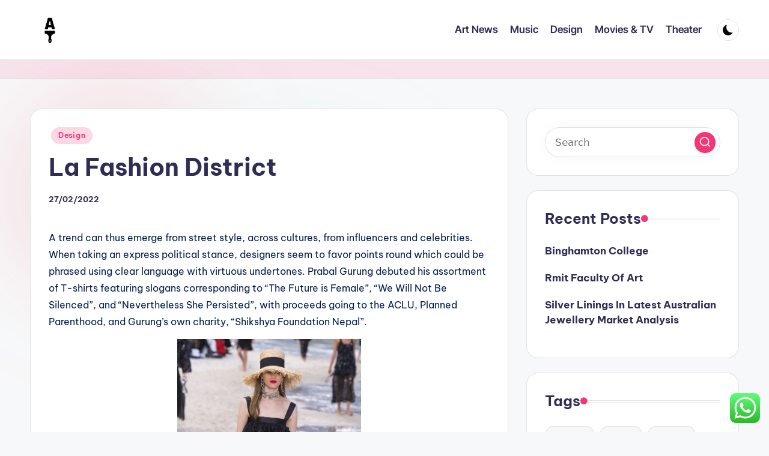

--- FILE ---
content_type: text/html; charset=UTF-8
request_url: https://artsites.xyz/la-fashion-district.html
body_size: 64902
content:
<!DOCTYPE html><html lang="en-US" prefix="og: https://ogp.me/ns#" itemscope itemtype="http://schema.org/WebPage" ><head><meta charset="UTF-8"><link rel="profile" href="https://gmpg.org/xfn/11"><meta name="viewport" content="width=device-width, initial-scale=1"><title>La Fashion District - Art&#039;sites</title><meta name="description" content="A trend can thus emerge from street style, across cultures, from influencers and celebrities. When taking an express political stance, designers seem to favor"/><meta name="robots" content="index, follow, max-snippet:-1, max-video-preview:-1, max-image-preview:large"/><link rel="canonical" href="https://artsites.xyz/la-fashion-district.html" /><meta property="og:locale" content="en_US" /><meta property="og:type" content="article" /><meta property="og:title" content="La Fashion District - Art&#039;sites" /><meta property="og:description" content="A trend can thus emerge from street style, across cultures, from influencers and celebrities. When taking an express political stance, designers seem to favor" /><meta property="og:url" content="https://artsites.xyz/la-fashion-district.html" /><meta property="og:site_name" content="Art&#039;sites" /><meta property="article:tag" content="district" /><meta property="article:tag" content="fashion" /><meta property="article:section" content="Design" /><meta property="og:updated_time" content="2022-08-15T15:39:31+07:00" /><meta property="article:published_time" content="2022-02-27T15:49:44+07:00" /><meta property="article:modified_time" content="2022-08-15T15:39:31+07:00" /><meta name="twitter:card" content="summary_large_image" /><meta name="twitter:title" content="La Fashion District - Art&#039;sites" /><meta name="twitter:description" content="A trend can thus emerge from street style, across cultures, from influencers and celebrities. When taking an express political stance, designers seem to favor" /><meta name="twitter:label1" content="Written by" /><meta name="twitter:data1" content="Chandra" /><meta name="twitter:label2" content="Time to read" /><meta name="twitter:data2" content="3 minutes" /> <script type="application/ld+json" class="rank-math-schema-pro">{"@context":"https://schema.org","@graph":[{"@type":["Person","Organization"],"@id":"https://artsites.xyz/#person","name":"Art&#039;sites","logo":{"@type":"ImageObject","@id":"https://artsites.xyz/#logo","url":"https://artsites.xyz/wp-content/uploads/2021/11/cropped-Untitled-2-150x150.png","contentUrl":"https://artsites.xyz/wp-content/uploads/2021/11/cropped-Untitled-2-150x150.png","caption":"Art&#039;sites","inLanguage":"en-US"},"image":{"@type":"ImageObject","@id":"https://artsites.xyz/#logo","url":"https://artsites.xyz/wp-content/uploads/2021/11/cropped-Untitled-2-150x150.png","contentUrl":"https://artsites.xyz/wp-content/uploads/2021/11/cropped-Untitled-2-150x150.png","caption":"Art&#039;sites","inLanguage":"en-US"}},{"@type":"WebSite","@id":"https://artsites.xyz/#website","url":"https://artsites.xyz","name":"Art&#039;sites","publisher":{"@id":"https://artsites.xyz/#person"},"inLanguage":"en-US"},{"@type":"ImageObject","@id":"[data-uri]","url":"[data-uri]","width":"200","height":"200","inLanguage":"en-US"},{"@type":"WebPage","@id":"https://artsites.xyz/la-fashion-district.html#webpage","url":"https://artsites.xyz/la-fashion-district.html","name":"La Fashion District - Art&#039;sites","datePublished":"2022-02-27T15:49:44+07:00","dateModified":"2022-08-15T15:39:31+07:00","isPartOf":{"@id":"https://artsites.xyz/#website"},"primaryImageOfPage":{"@id":"[data-uri]"},"inLanguage":"en-US"},{"@type":"Person","@id":"https://artsites.xyz/author/chandra","name":"Chandra","url":"https://artsites.xyz/author/chandra","image":{"@type":"ImageObject","@id":"https://secure.gravatar.com/avatar/878a048e06d6d0503f84665fd4e01679193a59026490fe7af11df282fef1c053?s=96&amp;d=mm&amp;r=g","url":"https://secure.gravatar.com/avatar/878a048e06d6d0503f84665fd4e01679193a59026490fe7af11df282fef1c053?s=96&amp;d=mm&amp;r=g","caption":"Chandra","inLanguage":"en-US"},"sameAs":["https://artsites.xyz/"]},{"@type":"BlogPosting","headline":"La Fashion District - Art&#039;sites","datePublished":"2022-02-27T15:49:44+07:00","dateModified":"2022-08-15T15:39:31+07:00","articleSection":"Design","author":{"@id":"https://artsites.xyz/author/chandra","name":"Chandra"},"publisher":{"@id":"https://artsites.xyz/#person"},"description":"A trend can thus emerge from street style, across cultures, from influencers and celebrities. When taking an express political stance, designers seem to favor","name":"La Fashion District - Art&#039;sites","@id":"https://artsites.xyz/la-fashion-district.html#richSnippet","isPartOf":{"@id":"https://artsites.xyz/la-fashion-district.html#webpage"},"image":{"@id":"[data-uri]"},"inLanguage":"en-US","mainEntityOfPage":{"@id":"https://artsites.xyz/la-fashion-district.html#webpage"}}]}</script> <link rel='dns-prefetch' href='//fonts.googleapis.com' /><link rel="alternate" type="application/rss+xml" title="Art&#039;sites &raquo; Feed" href="https://artsites.xyz/feed" /><link rel="alternate" title="oEmbed (JSON)" type="application/json+oembed" href="https://artsites.xyz/wp-json/oembed/1.0/embed?url=https%3A%2F%2Fartsites.xyz%2Fla-fashion-district.html" /><link rel="alternate" title="oEmbed (XML)" type="text/xml+oembed" href="https://artsites.xyz/wp-json/oembed/1.0/embed?url=https%3A%2F%2Fartsites.xyz%2Fla-fashion-district.html&#038;format=xml" /><link data-optimized="2" rel="stylesheet" href="https://artsites.xyz/wp-content/litespeed/css/2f16670b1878c9b0826ba874a4234780.css?ver=54118" /> <script src="https://artsites.xyz/wp-includes/js/jquery/jquery.min.js?ver=3.7.1" id="jquery-core-js"></script> <link rel="https://api.w.org/" href="https://artsites.xyz/wp-json/" /><link rel="alternate" title="JSON" type="application/json" href="https://artsites.xyz/wp-json/wp/v2/posts/18858" /><link rel="EditURI" type="application/rsd+xml" title="RSD" href="https://artsites.xyz/xmlrpc.php?rsd" /><meta name="generator" content="WordPress 6.9" /><link rel='shortlink' href='https://artsites.xyz/?p=18858' /><meta name="theme-color" content="#F43676"><link rel="icon" href="https://artsites.xyz/wp-content/uploads/2021/11/cropped-cropped-Untitled-2-32x32.png" sizes="32x32" /><link rel="icon" href="https://artsites.xyz/wp-content/uploads/2021/11/cropped-cropped-Untitled-2-192x192.png" sizes="192x192" /><link rel="apple-touch-icon" href="https://artsites.xyz/wp-content/uploads/2021/11/cropped-cropped-Untitled-2-180x180.png" /><meta name="msapplication-TileImage" content="https://artsites.xyz/wp-content/uploads/2021/11/cropped-cropped-Untitled-2-270x270.png" /></head><body class="wp-singular post-template-default single single-post postid-18858 single-format-standard wp-custom-logo wp-embed-responsive wp-theme-bloghash bloghash-topbar__separators-regular bloghash-layout__fw-contained bloghash-layout__boxed-separated bloghash-layout-shadow bloghash-header-layout-1 bloghash-menu-animation-underline bloghash-header__separators-none bloghash-single-title-in-content bloghash-page-title-align-left bloghash-has-sidebar bloghash-sticky-sidebar bloghash-sidebar-style-2 bloghash-sidebar-position__right-sidebar entry-media-hover-style-1 is-section-heading-init-s1 is-footer-heading-init-s0 bloghash-input-supported bloghash-blog-image-wrap validate-comment-form bloghash-menu-accessibility"><div id="page" class="hfeed site">
<a class="skip-link screen-reader-text" href="#main">Skip to content</a><header id="masthead" class="site-header" role="banner" itemtype="https://schema.org/WPHeader" itemscope="itemscope"><div id="bloghash-header" ><div id="bloghash-header-inner"><div class="bloghash-container bloghash-header-container"><div class="bloghash-logo bloghash-header-element" itemtype="https://schema.org/Organization" itemscope="itemscope"><div class="logo-inner"><a href="https://artsites.xyz/" rel="home" class="" itemprop="url">
<img src="https://artsites.xyz/wp-content/uploads/2021/11/cropped-Untitled-2.png" alt="Art&#039;sites" width="250" height="250" class="" itemprop="logo"/>
</a><span class="site-title screen-reader-text" itemprop="name">
<a href="https://artsites.xyz/" rel="home" itemprop="url">
Art&#039;sites
</a>
</span><p class="site-description screen-reader-text" itemprop="description">
Art Information</p></div></div><span class="bloghash-header-element bloghash-mobile-nav">
<button class="bloghash-hamburger hamburger--spin bloghash-hamburger-bloghash-primary-nav" aria-label="Menu" aria-controls="bloghash-primary-nav" type="button">
<span class="hamburger-box">
<span class="hamburger-inner"></span>
</span></button>
</span><nav class="site-navigation main-navigation bloghash-primary-nav bloghash-nav bloghash-header-element" role="navigation" itemtype="https://schema.org/SiteNavigationElement" itemscope="itemscope" aria-label="Site Navigation"><ul id="bloghash-primary-nav" class="menu"><li id="menu-item-34388" class="menu-item menu-item-type-taxonomy menu-item-object-category menu-item-34388"><a href="https://artsites.xyz/category/art-news"><span>Art News</span></a></li><li id="menu-item-34389" class="menu-item menu-item-type-taxonomy menu-item-object-category menu-item-34389"><a href="https://artsites.xyz/category/music"><span>Music</span></a></li><li id="menu-item-34390" class="menu-item menu-item-type-taxonomy menu-item-object-category current-post-ancestor current-menu-parent current-post-parent menu-item-34390"><a href="https://artsites.xyz/category/design"><span>Design</span></a></li><li id="menu-item-34391" class="menu-item menu-item-type-taxonomy menu-item-object-category menu-item-34391"><a href="https://artsites.xyz/category/movies-tv"><span>Movies &amp; TV</span></a></li><li id="menu-item-34392" class="menu-item menu-item-type-taxonomy menu-item-object-category menu-item-34392"><a href="https://artsites.xyz/category/theater"><span>Theater</span></a></li></ul></nav><div class="bloghash-header-widgets bloghash-header-element bloghash-widget-location-right"><div class="bloghash-header-widget__darkmode bloghash-header-widget bloghash-hide-mobile-tablet"><div class="bloghash-widget-wrapper"><button type="button" class="bloghash-darkmode rounded-border"><span></span></button></div></div></div></div></div></div><div class="page-header bloghash-has-breadcrumbs"><div class="bloghash-container bloghash-breadcrumbs"></div></div></header><div id="main" class="site-main"><div class="bloghash-container"><div id="primary" class="content-area"><main id="content" class="site-content no-entry-media" role="main" itemscope itemtype="http://schema.org/Blog"><article id="post-18858" class="bloghash-article post-18858 post type-post status-publish format-standard hentry category-design tag-district tag-fashion" itemscope="" itemtype="https://schema.org/CreativeWork"><div class="post-category"><span class="cat-links"><span class="screen-reader-text">Posted in</span><span><a href="https://artsites.xyz/category/design" class="cat-2029" rel="category">Design</a></span></span></div><header class="entry-header"><h1 class="entry-title" itemprop="headline">
La Fashion District</h1></header><div class="entry-meta"><div class="entry-meta-elements"><span class="posted-on"><time class="entry-date published updated" datetime="2022-02-27T15:49:44+07:00">27/02/2022</time></span></div></div><div class="entry-content bloghash-entry" itemprop="text"><p>A trend can thus emerge from street style, across cultures, from influencers and celebrities. When taking an express political stance, designers seem to favor points round which could be phrased using clear language with virtuous undertones. Prabal Gurung debuted his assortment of T-shirts featuring slogans corresponding to &#8220;The Future is Female&#8221;, &#8220;We Will Not Be Silenced&#8221;, and &#8220;Nevertheless She Persisted&#8221;, with proceeds going to the ACLU, Planned Parenthood, and Gurung&#8217;s own charity, &#8220;Shikshya Foundation Nepal&#8221;.</p><p><img decoding="async" class='aligncenter' style='display: block;margin-left:auto;margin-right:auto;' src="[data-uri]" width="306px{c339f69c8782c2b631f6cd2ea1dc7043792a120cbf972df9bb6917a4a6b64b63}" alt="Fashion"/></p><p>We are a people-first organisation creating inclusive studying cultures all around the globe. Our e-commerce platforms provide an inspiring and seamless end-to-end customer experience through our own technology improvements and operational infrastructure. This Holiday season benefit from the fun, family festivities &#8211; from Salvation Army Angel Program to Santa P&#8230; Adam Sandler’s shabby stylish vibe has earned him high billing as Google’s top trending superstar style star of 2021. Like black diamond truffles in the forests of Périgord, France, mushroom components are cropping up in abundance in the magnificence world.</p><h2>H&#038;m&#8217;s Latest Assortment Is Celebration Season Perfection</h2><p>In the Western world, tailoring has since medieval occasions been controlled by guilds, but with the emergence of industrialism, the ability of the guilds was undermined. It was handmade for people, both as house production or on order from dressmakers and tailors. Whether you are in the mood for fashion methods, outfit ideas, trade information, movie star road style, or just want to know the most recent kinds to shop, you&#8217;ve got come to the right place. We won&#8217;t simply inform you concerning the hottest trends — from denims, to footwear, to jackets — we&#8217;ll present you tips on how to get the look (and let you know when it&#8217;s on sale). A fashion development signifies a particular look or expression that is spread throughout a inhabitants at a particular time and place. A pattern is considered a extra ephemeral look, not outlined by the seasons when collections are launched by the style trade.</p><ul><li>Whereas a trend typically connotes a peculiar aesthetic expression, often lasting shorter than a season and being identifiable by visible extremes, fashion is a distinctive and industry-supported expression traditionally tied to the fashion season and collections.</li><li>The points within the fashion industry never fall on any single particular person, brand, or company.</li><li>By 1800, all Western Europeans have been dressing alike ; local variation turned first an indication of provincial tradition and later a badge of the conservative peasant.</li><li>China is an attention-grabbing market for fashion retail as Chinese customers&#8217; motivation to shop for fashion items are unique from Western Audiences.</li><li>Though the wealthy often led fashion, the growing affluence of early fashionable Europe led to the bourgeoisie and even peasants following tendencies at a distance, however still uncomfortably shut for the elites – a factor that Fernand Braudel regards as one of the main motors of fixing fashion.</li></ul><p>For instance, observing the general public by taking road type pictures of individuals, the buyer didn&#8217;t get dressed in the morning understanding that may have their photograph taken necessarily. Through remark patterns may be seen, serving to pattern forecasters know what their goal market needs and wants. The Haute home was the name established by the government for the fashion houses that met the requirements of the trade. These fashion homes proceed to stick to standards similar to maintaining at least twenty staff engaged in making the garments, exhibiting two collections per 12 months at fashion exhibits, and presenting a sure number of patterns to costumers. Since then, the thought of the style designer as a celebrity in their very own proper has become more and more dominant.</p><h3>The World According To Guido Palau, The Man Behind Fashions Hottest Hairstyles</h3><p>Similarly, The Business of Fashion launched the #TiedTogether movement on Social Media, encouraging member of the business from editors to models, to wear a white bandana advocating for &#8220;unity, solidarity, and inclusiveness during fashion week&#8221;. Consumption is driven not solely by need, the symbolic that means for customers can be an element. For youngsters, consumption plays a task in distinguishing the kid self from the grownup.</p></div><div class="entry-footer"><span class="screen-reader-text">Tags: </span><div class="post-tags"><span class="cat-links"><a href="https://artsites.xyz/tag/district" rel="tag">district</a><a href="https://artsites.xyz/tag/fashion" rel="tag">fashion</a></span></div><span class="last-updated bloghash-iflex-center"><time class="entry-date updated" datetime="2022-08-15T15:39:31+07:00">Last updated on 15/08/2022</time></span></div><section class="post-nav" role="navigation"><h2 class="screen-reader-text">Post navigation</h2><div class="nav-previous"><h6 class="nav-title">Previous Post</h6><a href="https://artsites.xyz/columbia-museum-of-art.html" rel="prev"><div class="nav-content"> <span>Columbia Museum Of Art</span></div></a></div><div class="nav-next"><h6 class="nav-title">Next Post</h6><a href="https://artsites.xyz/duke-college-press.html" rel="next"><div class="nav-content"><span>Duke College Press</span></div></a></div></section></article></main></div><aside id="secondary" class="widget-area bloghash-sidebar-container" itemtype="http://schema.org/WPSideBar" itemscope="itemscope" role="complementary"><div class="bloghash-sidebar-inner"><div id="search-2" class="bloghash-sidebar-widget bloghash-widget bloghash-entry widget widget_search"><form role="search" aria-label="Search for:" method="get" class="bloghash-search-form search-form" action="https://artsites.xyz/"><div>
<input type="search" class="bloghash-input-search search-field" aria-label="Enter search keywords" placeholder="Search" value="" name="s" />
<button role="button" type="submit" class="search-submit" aria-label="Search">
<svg class="bloghash-icon" aria-hidden="true" xmlns="http://www.w3.org/2000/svg" width="32" height="32" viewBox="0 0 32 32"><path d="M28.962 26.499l-4.938-4.938c1.602-2.002 2.669-4.671 2.669-7.474 0-6.673-5.339-12.012-12.012-12.012S2.669 7.414 2.669 14.087a11.962 11.962 0 0012.012 12.012c2.803 0 5.472-.934 7.474-2.669l4.938 4.938c.267.267.667.4.934.4s.667-.133.934-.4a1.29 1.29 0 000-1.868zM5.339 14.087c0-5.205 4.137-9.342 9.342-9.342s9.342 4.137 9.342 9.342c0 2.536-1.068 4.938-2.669 6.54-1.735 1.735-4.004 2.669-6.54 2.669-5.339.133-9.476-4.004-9.476-9.209z" /></svg>		</button></div></form></div><div id="recent-posts-2" class="bloghash-sidebar-widget bloghash-widget bloghash-entry widget widget_recent_entries"><div class="h4 widget-title">Recent Posts</div><ul><li>
<a href="https://artsites.xyz/binghamton-college.html">Binghamton College</a></li><li>
<a href="https://artsites.xyz/rmit-faculty-of-art.html">Rmit Faculty Of Art</a></li><li>
<a href="https://artsites.xyz/silver-linings-in-latest-australian-jewellery-market-analysis.html">Silver Linings In Latest Australian Jewellery Market Analysis</a></li></ul></div><div id="tag_cloud-2" class="bloghash-sidebar-widget bloghash-widget bloghash-entry widget widget_tag_cloud"><div class="h4 widget-title">Tags</div><div class="tagcloud"><a href="https://artsites.xyz/tag/1618850" class="tag-cloud-link tag-link-2095 tag-link-position-1" style="font-size: 8.4210526315789pt;" aria-label="1618850 (19 items)">1618850</a>
<a href="https://artsites.xyz/tag/artists" class="tag-cloud-link tag-link-1112 tag-link-position-2" style="font-size: 9.0526315789474pt;" aria-label="artists (22 items)">artists</a>
<a href="https://artsites.xyz/tag/artwork" class="tag-cloud-link tag-link-1118 tag-link-position-3" style="font-size: 9.5789473684211pt;" aria-label="artwork (25 items)">artwork</a>
<a href="https://artsites.xyz/tag/automotive" class="tag-cloud-link tag-link-1423 tag-link-position-4" style="font-size: 10pt;" aria-label="automotive (27 items)">automotive</a>
<a href="https://artsites.xyz/tag/business" class="tag-cloud-link tag-link-86 tag-link-position-5" style="font-size: 16.947368421053pt;" aria-label="business (129 items)">business</a>
<a href="https://artsites.xyz/tag/center" class="tag-cloud-link tag-link-1145 tag-link-position-6" style="font-size: 10.842105263158pt;" aria-label="center (33 items)">center</a>
<a href="https://artsites.xyz/tag/college" class="tag-cloud-link tag-link-799 tag-link-position-7" style="font-size: 11.263157894737pt;" aria-label="college (36 items)">college</a>
<a href="https://artsites.xyz/tag/department" class="tag-cloud-link tag-link-796 tag-link-position-8" style="font-size: 9.7894736842105pt;" aria-label="department (26 items)">department</a>
<a href="https://artsites.xyz/tag/design" class="tag-cloud-link tag-link-749 tag-link-position-9" style="font-size: 15.578947368421pt;" aria-label="design (95 items)">design</a>
<a href="https://artsites.xyz/tag/download" class="tag-cloud-link tag-link-1178 tag-link-position-10" style="font-size: 8.4210526315789pt;" aria-label="download (19 items)">download</a>
<a href="https://artsites.xyz/tag/education" class="tag-cloud-link tag-link-638 tag-link-position-11" style="font-size: 10.631578947368pt;" aria-label="education (31 items)">education</a>
<a href="https://artsites.xyz/tag/estate" class="tag-cloud-link tag-link-1412 tag-link-position-12" style="font-size: 9.5789473684211pt;" aria-label="estate (25 items)">estate</a>
<a href="https://artsites.xyz/tag/fashion" class="tag-cloud-link tag-link-685 tag-link-position-13" style="font-size: 15.263157894737pt;" aria-label="fashion (88 items)">fashion</a>
<a href="https://artsites.xyz/tag/google" class="tag-cloud-link tag-link-427 tag-link-position-14" style="font-size: 8pt;" aria-label="google (17 items)">google</a>
<a href="https://artsites.xyz/tag/health" class="tag-cloud-link tag-link-636 tag-link-position-15" style="font-size: 14.315789473684pt;" aria-label="health (72 items)">health</a>
<a href="https://artsites.xyz/tag/ideas" class="tag-cloud-link tag-link-175 tag-link-position-16" style="font-size: 10.736842105263pt;" aria-label="ideas (32 items)">ideas</a>
<a href="https://artsites.xyz/tag/images" class="tag-cloud-link tag-link-550 tag-link-position-17" style="font-size: 9.4736842105263pt;" aria-label="images (24 items)">images</a>
<a href="https://artsites.xyz/tag/improvement" class="tag-cloud-link tag-link-1425 tag-link-position-18" style="font-size: 11.473684210526pt;" aria-label="improvement (38 items)">improvement</a>
<a href="https://artsites.xyz/tag/indonesia" class="tag-cloud-link tag-link-446 tag-link-position-19" style="font-size: 8.2105263157895pt;" aria-label="indonesia (18 items)">indonesia</a>
<a href="https://artsites.xyz/tag/information" class="tag-cloud-link tag-link-308 tag-link-position-20" style="font-size: 10.315789473684pt;" aria-label="information (29 items)">information</a>
<a href="https://artsites.xyz/tag/international" class="tag-cloud-link tag-link-439 tag-link-position-21" style="font-size: 9.0526315789474pt;" aria-label="international (22 items)">international</a>
<a href="https://artsites.xyz/tag/latest" class="tag-cloud-link tag-link-361 tag-link-position-22" style="font-size: 10.842105263158pt;" aria-label="latest (33 items)">latest</a>
<a href="https://artsites.xyz/tag/leisure" class="tag-cloud-link tag-link-1417 tag-link-position-23" style="font-size: 11.157894736842pt;" aria-label="leisure (35 items)">leisure</a>
<a href="https://artsites.xyz/tag/library" class="tag-cloud-link tag-link-437 tag-link-position-24" style="font-size: 8.2105263157895pt;" aria-label="library (18 items)">library</a>
<a href="https://artsites.xyz/tag/lounge" class="tag-cloud-link tag-link-2110 tag-link-position-25" style="font-size: 8.4210526315789pt;" aria-label="lounge (19 items)">lounge</a>
<a href="https://artsites.xyz/tag/market" class="tag-cloud-link tag-link-173 tag-link-position-26" style="font-size: 8.6315789473684pt;" aria-label="market (20 items)">market</a>
<a href="https://artsites.xyz/tag/movies" class="tag-cloud-link tag-link-1263 tag-link-position-27" style="font-size: 12.210526315789pt;" aria-label="movies (45 items)">movies</a>
<a href="https://artsites.xyz/tag/museum" class="tag-cloud-link tag-link-1265 tag-link-position-28" style="font-size: 15.789473684211pt;" aria-label="museum (99 items)">museum</a>
<a href="https://artsites.xyz/tag/music" class="tag-cloud-link tag-link-916 tag-link-position-29" style="font-size: 22pt;" aria-label="music (384 items)">music</a>
<a href="https://artsites.xyz/tag/newest" class="tag-cloud-link tag-link-348 tag-link-position-30" style="font-size: 11.263157894737pt;" aria-label="newest (36 items)">newest</a>
<a href="https://artsites.xyz/tag/online" class="tag-cloud-link tag-link-85 tag-link-position-31" style="font-size: 12.842105263158pt;" aria-label="online (52 items)">online</a>
<a href="https://artsites.xyz/tag/photos" class="tag-cloud-link tag-link-942 tag-link-position-32" style="font-size: 9.0526315789474pt;" aria-label="photos (22 items)">photos</a>
<a href="https://artsites.xyz/tag/pictures" class="tag-cloud-link tag-link-1054 tag-link-position-33" style="font-size: 10.315789473684pt;" aria-label="pictures (29 items)">pictures</a>
<a href="https://artsites.xyz/tag/recreation" class="tag-cloud-link tag-link-2102 tag-link-position-34" style="font-size: 9.7894736842105pt;" aria-label="recreation (26 items)">recreation</a>
<a href="https://artsites.xyz/tag/scandinavia" class="tag-cloud-link tag-link-2101 tag-link-position-35" style="font-size: 8.4210526315789pt;" aria-label="scandinavia (19 items)">scandinavia</a>
<a href="https://artsites.xyz/tag/school" class="tag-cloud-link tag-link-450 tag-link-position-36" style="font-size: 8.4210526315789pt;" aria-label="school (19 items)">school</a>
<a href="https://artsites.xyz/tag/sound" class="tag-cloud-link tag-link-2097 tag-link-position-37" style="font-size: 8.8421052631579pt;" aria-label="sound (21 items)">sound</a>
<a href="https://artsites.xyz/tag/stock" class="tag-cloud-link tag-link-115 tag-link-position-38" style="font-size: 9.2631578947368pt;" aria-label="stock (23 items)">stock</a>
<a href="https://artsites.xyz/tag/technology" class="tag-cloud-link tag-link-990 tag-link-position-39" style="font-size: 14.421052631579pt;" aria-label="technology (73 items)">technology</a>
<a href="https://artsites.xyz/tag/theater" class="tag-cloud-link tag-link-1343 tag-link-position-40" style="font-size: 9.2631578947368pt;" aria-label="theater (23 items)">theater</a>
<a href="https://artsites.xyz/tag/theatre" class="tag-cloud-link tag-link-1345 tag-link-position-41" style="font-size: 11.263157894737pt;" aria-label="theatre (36 items)">theatre</a>
<a href="https://artsites.xyz/tag/travel" class="tag-cloud-link tag-link-1394 tag-link-position-42" style="font-size: 11.894736842105pt;" aria-label="travel (42 items)">travel</a>
<a href="https://artsites.xyz/tag/university" class="tag-cloud-link tag-link-991 tag-link-position-43" style="font-size: 10pt;" aria-label="university (27 items)">university</a>
<a href="https://artsites.xyz/tag/vectors" class="tag-cloud-link tag-link-1545 tag-link-position-44" style="font-size: 9.0526315789474pt;" aria-label="vectors (22 items)">vectors</a>
<a href="https://artsites.xyz/tag/world" class="tag-cloud-link tag-link-302 tag-link-position-45" style="font-size: 8.6315789473684pt;" aria-label="world (20 items)">world</a></div></div><div id="nav_menu-2" class="bloghash-sidebar-widget bloghash-widget bloghash-entry widget widget_nav_menu"><div class="h4 widget-title">About Us</div><div class="menu-about-us-container"><ul id="menu-about-us" class="menu"><li id="menu-item-32906" class="menu-item menu-item-type-post_type menu-item-object-page menu-item-32906"><a href="https://artsites.xyz/sitemap">Sitemap</a></li><li id="menu-item-32907" class="menu-item menu-item-type-post_type menu-item-object-page menu-item-32907"><a href="https://artsites.xyz/disclosure-policy">Disclosure Policy</a></li><li id="menu-item-31100" class="menu-item menu-item-type-post_type menu-item-object-page menu-item-31100"><a href="https://artsites.xyz/contact-us">Contact Us</a></li></ul></div></div><div id="custom_html-3" class="widget_text bloghash-sidebar-widget bloghash-widget bloghash-entry widget widget_custom_html"><div class="h4 widget-title">Partner Link Getlinko</div><div class="textwidget custom-html-widget"><meta name="getlinko-verify-code" content="getlinko-verify-000694297e217abef6cbe79ed141c25cac014484"/></div></div><div id="execphp-6" class="bloghash-sidebar-widget bloghash-widget bloghash-entry widget widget_execphp"><div class="h4 widget-title">Partner Link Backlink</div><div class="execphpwidget"></div></div><div id="custom_html-2" class="widget_text bloghash-sidebar-widget bloghash-widget bloghash-entry widget widget_custom_html"><div class="h4 widget-title">Partner Link Sosiago</div><div class="textwidget custom-html-widget"></div></div><div id="magenet_widget-2" class="bloghash-sidebar-widget bloghash-widget bloghash-entry widget widget_magenet_widget"><aside class="widget magenet_widget_box"><div class="mads-block"></div></aside></div><div id="execphp-8" class="bloghash-sidebar-widget bloghash-widget bloghash-entry widget widget_execphp"><div class="h4 widget-title">Partner Link Backlink</div><div class="execphpwidget"></div></div><div id="block-2" class="bloghash-sidebar-widget bloghash-widget bloghash-entry widget widget_block"><meta name='outreach_verification' content='Q1jACJ09C8JZOb19MkEV' /></div></div></aside></div><div class="bloghash-glassmorphism">
<span class="block one"></span>
<span class="block two"></span></div></div></div><a href="#" id="bloghash-scroll-top" class="bloghash-smooth-scroll" title="Scroll to Top" >
<span class="bloghash-scroll-icon" aria-hidden="true">
<svg class="bloghash-icon top-icon" xmlns="http://www.w3.org/2000/svg" width="32" height="32" viewBox="0 0 32 32"><path d="M17.9137 25.3578L17.9137 9.8758L24.9877 16.9498C25.5217 17.4838 26.3227 17.4838 26.8557 16.9498C27.3887 16.4158 27.3897 15.6148 26.8557 15.0818L17.5137 5.7398C17.3807 5.6068 17.2467 5.4728 17.1137 5.4728C16.8467 5.3398 16.4467 5.3398 16.0457 5.4728C15.9127 5.6058 15.7787 5.6058 15.6457 5.7398L6.30373 15.0818C6.03673 15.3488 5.90373 15.7488 5.90373 16.0158C5.90373 16.2828 6.03673 16.6828 6.30373 16.9498C6.42421 17.0763 6.56912 17.1769 6.72967 17.2457C6.89022 17.3145 7.06307 17.35 7.23773 17.35C7.4124 17.35 7.58525 17.3145 7.7458 17.2457C7.90635 17.1769 8.05125 17.0763 8.17173 16.9498L15.2457 9.8758L15.2457 25.3578C15.2457 26.1588 15.7797 26.6928 16.5807 26.6928C17.3817 26.6928 17.9157 26.1588 17.9157 25.3578L17.9137 25.3578Z" /></svg>		<svg class="bloghash-icon" xmlns="http://www.w3.org/2000/svg" width="32" height="32" viewBox="0 0 32 32"><path d="M17.9137 25.3578L17.9137 9.8758L24.9877 16.9498C25.5217 17.4838 26.3227 17.4838 26.8557 16.9498C27.3887 16.4158 27.3897 15.6148 26.8557 15.0818L17.5137 5.7398C17.3807 5.6068 17.2467 5.4728 17.1137 5.4728C16.8467 5.3398 16.4467 5.3398 16.0457 5.4728C15.9127 5.6058 15.7787 5.6058 15.6457 5.7398L6.30373 15.0818C6.03673 15.3488 5.90373 15.7488 5.90373 16.0158C5.90373 16.2828 6.03673 16.6828 6.30373 16.9498C6.42421 17.0763 6.56912 17.1769 6.72967 17.2457C6.89022 17.3145 7.06307 17.35 7.23773 17.35C7.4124 17.35 7.58525 17.3145 7.7458 17.2457C7.90635 17.1769 8.05125 17.0763 8.17173 16.9498L15.2457 9.8758L15.2457 25.3578C15.2457 26.1588 15.7797 26.6928 16.5807 26.6928C17.3817 26.6928 17.9157 26.1588 17.9157 25.3578L17.9137 25.3578Z" /></svg>	</span>
<span class="screen-reader-text">Scroll to Top</span>
</a> <script type="speculationrules">{"prefetch":[{"source":"document","where":{"and":[{"href_matches":"/*"},{"not":{"href_matches":["/wp-*.php","/wp-admin/*","/wp-content/uploads/*","/wp-content/*","/wp-content/plugins/*","/wp-content/themes/bloghash/*","/*\\?(.+)"]}},{"not":{"selector_matches":"a[rel~=\"nofollow\"]"}},{"not":{"selector_matches":".no-prefetch, .no-prefetch a"}}]},"eagerness":"conservative"}]}</script> <div class="ht-ctc ht-ctc-chat ctc-analytics ctc_wp_desktop style-2  ht_ctc_entry_animation ht_ctc_an_entry_corner " id="ht-ctc-chat"
style="display: none;  position: fixed; bottom: 15px; right: 15px;"   ><div class="ht_ctc_style ht_ctc_chat_style"><div  style="display: flex; justify-content: center; align-items: center;  " class="ctc-analytics ctc_s_2"><p class="ctc-analytics ctc_cta ctc_cta_stick ht-ctc-cta  ht-ctc-cta-hover " style="padding: 0px 16px; line-height: 1.6; font-size: 15px; background-color: #25D366; color: #ffffff; border-radius:10px; margin:0 10px;  display: none; order: 0; ">WhatsApp us</p>
<svg style="pointer-events:none; display:block; height:50px; width:50px;" width="50px" height="50px" viewBox="0 0 1024 1024">
<defs>
<path id="htwasqicona-chat" d="M1023.941 765.153c0 5.606-.171 17.766-.508 27.159-.824 22.982-2.646 52.639-5.401 66.151-4.141 20.306-10.392 39.472-18.542 55.425-9.643 18.871-21.943 35.775-36.559 50.364-14.584 14.56-31.472 26.812-50.315 36.416-16.036 8.172-35.322 14.426-55.744 18.549-13.378 2.701-42.812 4.488-65.648 5.3-9.402.336-21.564.505-27.15.505l-504.226-.081c-5.607 0-17.765-.172-27.158-.509-22.983-.824-52.639-2.646-66.152-5.4-20.306-4.142-39.473-10.392-55.425-18.542-18.872-9.644-35.775-21.944-50.364-36.56-14.56-14.584-26.812-31.471-36.415-50.314-8.174-16.037-14.428-35.323-18.551-55.744-2.7-13.378-4.487-42.812-5.3-65.649-.334-9.401-.503-21.563-.503-27.148l.08-504.228c0-5.607.171-17.766.508-27.159.825-22.983 2.646-52.639 5.401-66.151 4.141-20.306 10.391-39.473 18.542-55.426C34.154 93.24 46.455 76.336 61.07 61.747c14.584-14.559 31.472-26.812 50.315-36.416 16.037-8.172 35.324-14.426 55.745-18.549 13.377-2.701 42.812-4.488 65.648-5.3 9.402-.335 21.565-.504 27.149-.504l504.227.081c5.608 0 17.766.171 27.159.508 22.983.825 52.638 2.646 66.152 5.401 20.305 4.141 39.472 10.391 55.425 18.542 18.871 9.643 35.774 21.944 50.363 36.559 14.559 14.584 26.812 31.471 36.415 50.315 8.174 16.037 14.428 35.323 18.551 55.744 2.7 13.378 4.486 42.812 5.3 65.649.335 9.402.504 21.564.504 27.15l-.082 504.226z"/>
</defs>
<linearGradient id="htwasqiconb-chat" gradientUnits="userSpaceOnUse" x1="512.001" y1=".978" x2="512.001" y2="1025.023">
<stop offset="0" stop-color="#61fd7d"/>
<stop offset="1" stop-color="#2bb826"/>
</linearGradient>
<use xlink:href="#htwasqicona-chat" overflow="visible" style="fill: url(#htwasqiconb-chat)" fill="url(#htwasqiconb-chat)"/>
<g>
<path style="fill: #FFFFFF;" fill="#FFF" d="M783.302 243.246c-69.329-69.387-161.529-107.619-259.763-107.658-202.402 0-367.133 164.668-367.214 367.072-.026 64.699 16.883 127.854 49.017 183.522l-52.096 190.229 194.665-51.047c53.636 29.244 114.022 44.656 175.482 44.682h.151c202.382 0 367.128-164.688 367.21-367.094.039-98.087-38.121-190.319-107.452-259.706zM523.544 808.047h-.125c-54.767-.021-108.483-14.729-155.344-42.529l-11.146-6.612-115.517 30.293 30.834-112.592-7.259-11.544c-30.552-48.579-46.688-104.729-46.664-162.379.066-168.229 136.985-305.096 305.339-305.096 81.521.031 158.154 31.811 215.779 89.482s89.342 134.332 89.312 215.859c-.066 168.243-136.984 305.118-305.209 305.118zm167.415-228.515c-9.177-4.591-54.286-26.782-62.697-29.843-8.41-3.062-14.526-4.592-20.645 4.592-6.115 9.182-23.699 29.843-29.053 35.964-5.352 6.122-10.704 6.888-19.879 2.296-9.176-4.591-38.74-14.277-73.786-45.526-27.275-24.319-45.691-54.359-51.043-63.543-5.352-9.183-.569-14.146 4.024-18.72 4.127-4.109 9.175-10.713 13.763-16.069 4.587-5.355 6.117-9.183 9.175-15.304 3.059-6.122 1.529-11.479-.765-16.07-2.293-4.591-20.644-49.739-28.29-68.104-7.447-17.886-15.013-15.466-20.645-15.747-5.346-.266-11.469-.322-17.585-.322s-16.057 2.295-24.467 11.478-32.113 31.374-32.113 76.521c0 45.147 32.877 88.764 37.465 94.885 4.588 6.122 64.699 98.771 156.741 138.502 21.892 9.45 38.982 15.094 52.308 19.322 21.98 6.979 41.982 5.995 57.793 3.634 17.628-2.633 54.284-22.189 61.932-43.615 7.646-21.427 7.646-39.791 5.352-43.617-2.294-3.826-8.41-6.122-17.585-10.714z"/>
</g>
</svg></div></div></div>
<span class="ht_ctc_chat_data" data-settings="{&quot;number&quot;:&quot;6289634888810&quot;,&quot;pre_filled&quot;:&quot;&quot;,&quot;dis_m&quot;:&quot;show&quot;,&quot;dis_d&quot;:&quot;show&quot;,&quot;css&quot;:&quot;cursor: pointer; z-index: 99999999;&quot;,&quot;pos_d&quot;:&quot;position: fixed; bottom: 15px; right: 15px;&quot;,&quot;pos_m&quot;:&quot;position: fixed; bottom: 15px; right: 15px;&quot;,&quot;side_d&quot;:&quot;right&quot;,&quot;side_m&quot;:&quot;right&quot;,&quot;schedule&quot;:&quot;no&quot;,&quot;se&quot;:150,&quot;ani&quot;:&quot;no-animation&quot;,&quot;url_target_d&quot;:&quot;_blank&quot;,&quot;ga&quot;:&quot;yes&quot;,&quot;gtm&quot;:&quot;1&quot;,&quot;fb&quot;:&quot;yes&quot;,&quot;webhook_format&quot;:&quot;json&quot;,&quot;g_init&quot;:&quot;default&quot;,&quot;g_an_event_name&quot;:&quot;click to chat&quot;,&quot;gtm_event_name&quot;:&quot;Click to Chat&quot;,&quot;pixel_event_name&quot;:&quot;Click to Chat by HoliThemes&quot;}" data-rest="121e0cbf32"></span> <script id="ht_ctc_app_js-js-extra">var ht_ctc_chat_var = {"number":"6289634888810","pre_filled":"","dis_m":"show","dis_d":"show","css":"cursor: pointer; z-index: 99999999;","pos_d":"position: fixed; bottom: 15px; right: 15px;","pos_m":"position: fixed; bottom: 15px; right: 15px;","side_d":"right","side_m":"right","schedule":"no","se":"150","ani":"no-animation","url_target_d":"_blank","ga":"yes","gtm":"1","fb":"yes","webhook_format":"json","g_init":"default","g_an_event_name":"click to chat","gtm_event_name":"Click to Chat","pixel_event_name":"Click to Chat by HoliThemes"};
var ht_ctc_variables = {"g_an_event_name":"click to chat","gtm_event_name":"Click to Chat","pixel_event_type":"trackCustom","pixel_event_name":"Click to Chat by HoliThemes","g_an_params":["g_an_param_1","g_an_param_2","g_an_param_3"],"g_an_param_1":{"key":"number","value":"{number}"},"g_an_param_2":{"key":"title","value":"{title}"},"g_an_param_3":{"key":"url","value":"{url}"},"pixel_params":["pixel_param_1","pixel_param_2","pixel_param_3","pixel_param_4"],"pixel_param_1":{"key":"Category","value":"Click to Chat for WhatsApp"},"pixel_param_2":{"key":"ID","value":"{number}"},"pixel_param_3":{"key":"Title","value":"{title}"},"pixel_param_4":{"key":"URL","value":"{url}"},"gtm_params":["gtm_param_1","gtm_param_2","gtm_param_3","gtm_param_4","gtm_param_5"],"gtm_param_1":{"key":"type","value":"chat"},"gtm_param_2":{"key":"number","value":"{number}"},"gtm_param_3":{"key":"title","value":"{title}"},"gtm_param_4":{"key":"url","value":"{url}"},"gtm_param_5":{"key":"ref","value":"dataLayer push"}};
//# sourceURL=ht_ctc_app_js-js-extra</script> <script src="https://artsites.xyz/wp-content/plugins/litespeed-cache/assets/js/instant_click.min.js?ver=7.7" id="litespeed-cache-js" defer data-wp-strategy="defer"></script> <script id="wp-emoji-settings" type="application/json">{"baseUrl":"https://s.w.org/images/core/emoji/17.0.2/72x72/","ext":".png","svgUrl":"https://s.w.org/images/core/emoji/17.0.2/svg/","svgExt":".svg","source":{"concatemoji":"https://artsites.xyz/wp-includes/js/wp-emoji-release.min.js?ver=6.9"}}</script> <script type="module">/*! This file is auto-generated */
const a=JSON.parse(document.getElementById("wp-emoji-settings").textContent),o=(window._wpemojiSettings=a,"wpEmojiSettingsSupports"),s=["flag","emoji"];function i(e){try{var t={supportTests:e,timestamp:(new Date).valueOf()};sessionStorage.setItem(o,JSON.stringify(t))}catch(e){}}function c(e,t,n){e.clearRect(0,0,e.canvas.width,e.canvas.height),e.fillText(t,0,0);t=new Uint32Array(e.getImageData(0,0,e.canvas.width,e.canvas.height).data);e.clearRect(0,0,e.canvas.width,e.canvas.height),e.fillText(n,0,0);const a=new Uint32Array(e.getImageData(0,0,e.canvas.width,e.canvas.height).data);return t.every((e,t)=>e===a[t])}function p(e,t){e.clearRect(0,0,e.canvas.width,e.canvas.height),e.fillText(t,0,0);var n=e.getImageData(16,16,1,1);for(let e=0;e<n.data.length;e++)if(0!==n.data[e])return!1;return!0}function u(e,t,n,a){switch(t){case"flag":return n(e,"\ud83c\udff3\ufe0f\u200d\u26a7\ufe0f","\ud83c\udff3\ufe0f\u200b\u26a7\ufe0f")?!1:!n(e,"\ud83c\udde8\ud83c\uddf6","\ud83c\udde8\u200b\ud83c\uddf6")&&!n(e,"\ud83c\udff4\udb40\udc67\udb40\udc62\udb40\udc65\udb40\udc6e\udb40\udc67\udb40\udc7f","\ud83c\udff4\u200b\udb40\udc67\u200b\udb40\udc62\u200b\udb40\udc65\u200b\udb40\udc6e\u200b\udb40\udc67\u200b\udb40\udc7f");case"emoji":return!a(e,"\ud83e\u1fac8")}return!1}function f(e,t,n,a){let r;const o=(r="undefined"!=typeof WorkerGlobalScope&&self instanceof WorkerGlobalScope?new OffscreenCanvas(300,150):document.createElement("canvas")).getContext("2d",{willReadFrequently:!0}),s=(o.textBaseline="top",o.font="600 32px Arial",{});return e.forEach(e=>{s[e]=t(o,e,n,a)}),s}function r(e){var t=document.createElement("script");t.src=e,t.defer=!0,document.head.appendChild(t)}a.supports={everything:!0,everythingExceptFlag:!0},new Promise(t=>{let n=function(){try{var e=JSON.parse(sessionStorage.getItem(o));if("object"==typeof e&&"number"==typeof e.timestamp&&(new Date).valueOf()<e.timestamp+604800&&"object"==typeof e.supportTests)return e.supportTests}catch(e){}return null}();if(!n){if("undefined"!=typeof Worker&&"undefined"!=typeof OffscreenCanvas&&"undefined"!=typeof URL&&URL.createObjectURL&&"undefined"!=typeof Blob)try{var e="postMessage("+f.toString()+"("+[JSON.stringify(s),u.toString(),c.toString(),p.toString()].join(",")+"));",a=new Blob([e],{type:"text/javascript"});const r=new Worker(URL.createObjectURL(a),{name:"wpTestEmojiSupports"});return void(r.onmessage=e=>{i(n=e.data),r.terminate(),t(n)})}catch(e){}i(n=f(s,u,c,p))}t(n)}).then(e=>{for(const n in e)a.supports[n]=e[n],a.supports.everything=a.supports.everything&&a.supports[n],"flag"!==n&&(a.supports.everythingExceptFlag=a.supports.everythingExceptFlag&&a.supports[n]);var t;a.supports.everythingExceptFlag=a.supports.everythingExceptFlag&&!a.supports.flag,a.supports.everything||((t=a.source||{}).concatemoji?r(t.concatemoji):t.wpemoji&&t.twemoji&&(r(t.twemoji),r(t.wpemoji)))});
//# sourceURL=https://artsites.xyz/wp-includes/js/wp-emoji-loader.min.js</script> <script data-optimized="1" src="https://artsites.xyz/wp-content/litespeed/js/0a47d8cc829bc169594fdbd9c23fe1d9.js?ver=54118"></script><script defer src="https://static.cloudflareinsights.com/beacon.min.js/vcd15cbe7772f49c399c6a5babf22c1241717689176015" integrity="sha512-ZpsOmlRQV6y907TI0dKBHq9Md29nnaEIPlkf84rnaERnq6zvWvPUqr2ft8M1aS28oN72PdrCzSjY4U6VaAw1EQ==" data-cf-beacon='{"version":"2024.11.0","token":"2d06310daca145ba9d9755057b6b6240","r":1,"server_timing":{"name":{"cfCacheStatus":true,"cfEdge":true,"cfExtPri":true,"cfL4":true,"cfOrigin":true,"cfSpeedBrain":true},"location_startswith":null}}' crossorigin="anonymous"></script>
</body></html>
<!-- Page optimized by LiteSpeed Cache @2026-01-20 14:10:35 -->

<!-- Page cached by LiteSpeed Cache 7.7 on 2026-01-20 14:10:35 -->